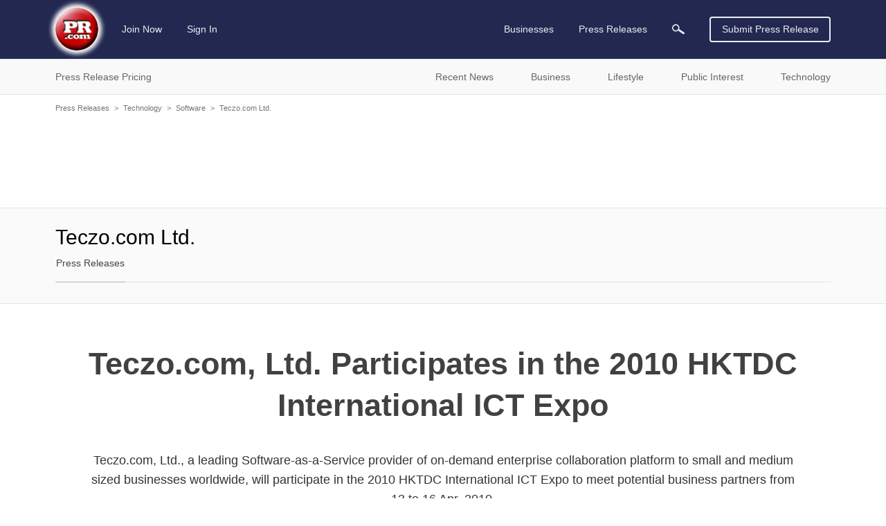

--- FILE ---
content_type: text/html; charset=utf-8
request_url: https://www.google.com/recaptcha/api2/aframe
body_size: 268
content:
<!DOCTYPE HTML><html><head><meta http-equiv="content-type" content="text/html; charset=UTF-8"></head><body><script nonce="dgDWK8ia5ZGYhQUNuuQTuA">/** Anti-fraud and anti-abuse applications only. See google.com/recaptcha */ try{var clients={'sodar':'https://pagead2.googlesyndication.com/pagead/sodar?'};window.addEventListener("message",function(a){try{if(a.source===window.parent){var b=JSON.parse(a.data);var c=clients[b['id']];if(c){var d=document.createElement('img');d.src=c+b['params']+'&rc='+(localStorage.getItem("rc::a")?sessionStorage.getItem("rc::b"):"");window.document.body.appendChild(d);sessionStorage.setItem("rc::e",parseInt(sessionStorage.getItem("rc::e")||0)+1);localStorage.setItem("rc::h",'1769754393660');}}}catch(b){}});window.parent.postMessage("_grecaptcha_ready", "*");}catch(b){}</script></body></html>